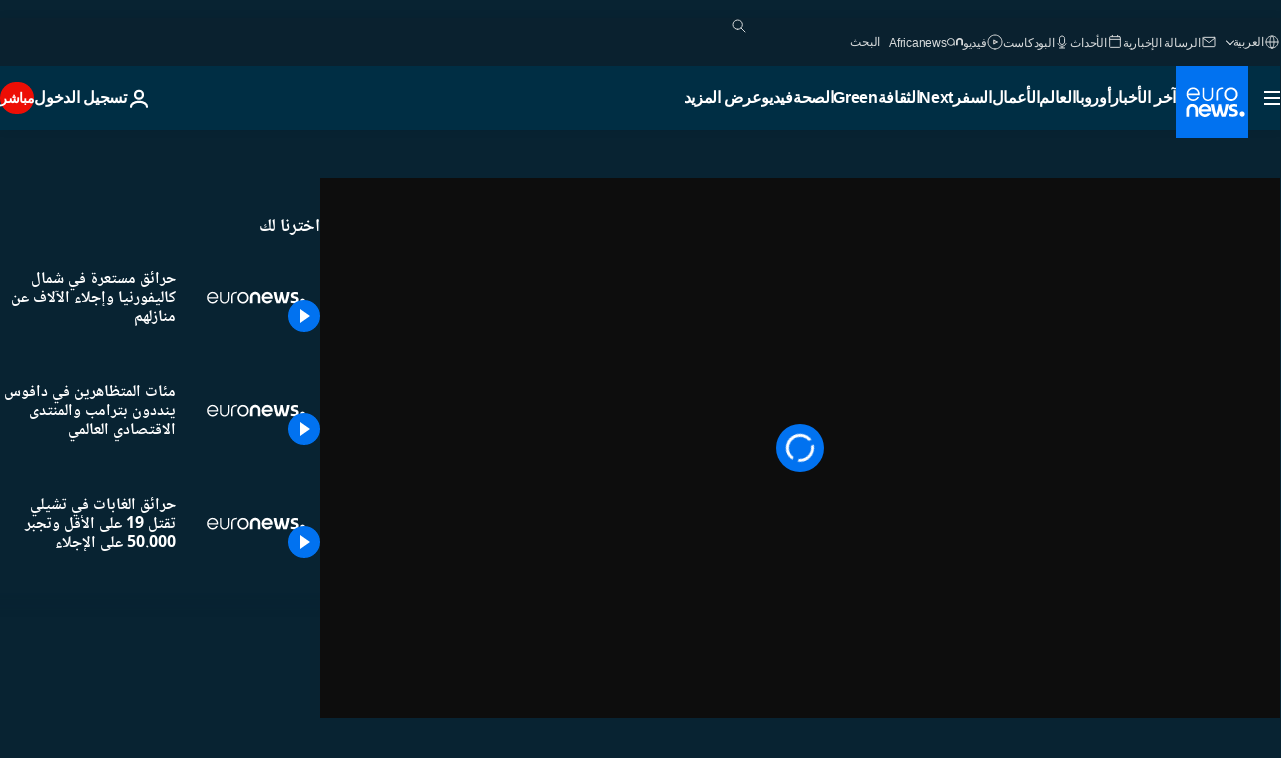

--- FILE ---
content_type: application/xml
request_url: https://dmxleo.dailymotion.com/cdn/manifest/video/x91gvle.m3u8?af=2%2C7%2C8%2C9&vv=1%2C2%2C3%2C4%2C5%2C6%2C7%2C8%2C11%2C12%2C13%2C14&mm=video%2Fmp4%2Cvideo%2Fwebm%2Caudio%2Fmp4%2Caudio%2Fmpeg%2Caudio%2Faac%2Caudio%2Fmpeg3%2Caudio%2Fmp3%2Caudio%2Fvnd.wave%2Caudio%2Fwav%2Caudio%2Fwave%2Caudio%2Fogg%2Caudio%2Fvorbis%2Cimage%2Fjpeg%2Cimage%2Fpng%2Cimage%2Fwebp%2Cimage%2Fsvg%2Bxml&cse=1jfao7q9c08d1462774&rts=424148&rhv=1&cen=prod&cpi=xe2cka&cpt=player&rla=en&cpr=x9oog&eb=https%3A%2F%2Farabic.euronews.com%2Fvideo%2F2024%2F07%2F03%2Fus-wildifres-raging-firefighters-thousands-evacuated-north-california-funds-approved&ps=960x540&td=arabic.euronews.com&reader_gdpr_flag=0&reader_gdpr_consent=&gdpr_binary_consent=opt-out&gdpr_comes_from_infopack=0&reader_us_privacy=1---&vl=-1&ciid=1jfao7q9c08d1462774_VMAP_0_0&cidx=0&sidx=0&vidIdx=0&omp=Dailymotion%2F1.0&omn=0&imal=1&uid_dm=ead7adf9-96e0-719d-0f96-f1d3f65c38f0&ccPremium=false&ccCustomParams=6458%252Far_euronews_new%252Fnocomment%2Flng%253Dar%2526page%253Darticle%2526video%253Dtrue%2526isBreakingNews%253Dfalse%2526vertical%253Dnews%2526nws_id%253D2577356%2526nwsctr_id%253D8548342%2526article_type%253Dnormal%2526program%253Dnocomment%2526video_duration%253D60000%2526source%253Deuronews%2526themes%253Dnews%2526tags%253Dfire%25252Cforest-fires%25252Ccalifornia%25252Cheatwave%2526player_type%253Ddailymotion&3pcb=0&rap=1&apo=monetization&pos=1&pbm=2
body_size: 4065
content:
<?xml version="1.0" encoding="UTF-8"?><vmap:VMAP xmlns:vmap="http://www.iab.net/videosuite/vmap" version="1.0"><vmap:AdBreak breakType="linear" breakId="preroll1" timeOffset="start"><vmap:AdSource id="preroll1"><vmap:VASTAdData><VAST version="3.0"><Ad><InLine><AdSystem>Leo</AdSystem><AdTitle>noad</AdTitle><Extensions><Extension type="dailymotion" source="dailymotion">{"noAd":{"reasonId":1006,"reason":"video attribute|noadfit"},"inventoryId":"614f6d2f-ea61-4669-a919-f1eadd47947f"}</Extension></Extensions></InLine></Ad></VAST></vmap:VASTAdData></vmap:AdSource><vmap:Extensions><vmap:Extension type="dailymotion" source="dailymotion"><![CDATA[{"timeout":15000}]]></vmap:Extension></vmap:Extensions></vmap:AdBreak><vmap:AdBreak breakType="linear,nonlinear" breakId="midroll1-1" timeOffset="00:05:00" repeatAfter="00:05:00"><vmap:AdSource id="midroll1-1"><vmap:AdTagURI templateType="vast3">https://dmxleo.dailymotion.com/cdn/manifest/video/x91gvle.m3u8?auth=[base64]&amp;vo=[MEDIAPLAYHEAD]&amp;vv=1%2C2%2C3%2C4%2C5%2C6%2C7%2C8%2C11%2C12%2C13%2C14&amp;sec=1&amp;rts=424148&amp;rla=en&amp;reader.player=dailymotion&amp;plt=1&amp;cen=prod&amp;3pcb=0&amp;rhv=1&amp;reader_us_privacy=1---&amp;eb=https%3A%2F%2Farabic.euronews.com%2Fvideo%2F2024%2F07%2F03%2Fus-wildifres-raging-firefighters-thousands-evacuated-north-california-funds-approved&amp;dmngv=1.0&amp;dmng=Dailymotion&amp;cpt=player&amp;cpr=x9oog&amp;cpi=xe2cka&amp;battr=9%2C10%2C11%2C12%2C13%2C14%2C17&amp;apo=monetization&amp;pbm=2&amp;mm=video%2Fmp4%2Cvideo%2Fwebm%2Caudio%2Fmp4%2Caudio%2Fmpeg%2Caudio%2Faac%2Caudio%2Fmpeg3%2Caudio%2Fmp3%2Caudio%2Fvnd.wave%2Caudio%2Fwav%2Caudio%2Fwave%2Caudio%2Fogg%2Caudio%2Fvorbis%2Cimage%2Fjpeg%2Cimage%2Fpng%2Cimage%2Fwebp%2Cimage%2Fsvg%2Bxml&amp;lnrt=1&amp;dlvr=1%2C2&amp;cse=1jfao7q9c08d1462774&amp;cbrs=1&amp;r=v</vmap:AdTagURI></vmap:AdSource><vmap:Extensions><vmap:Extension type="dailymotion" source="dailymotion"><![CDATA[{"timeout":15000}]]></vmap:Extension></vmap:Extensions></vmap:AdBreak><vmap:Extensions><vmap:Extension type="dailymotion" source="dmx"><![CDATA[{"asid":119}]]></vmap:Extension></vmap:Extensions></vmap:VMAP>